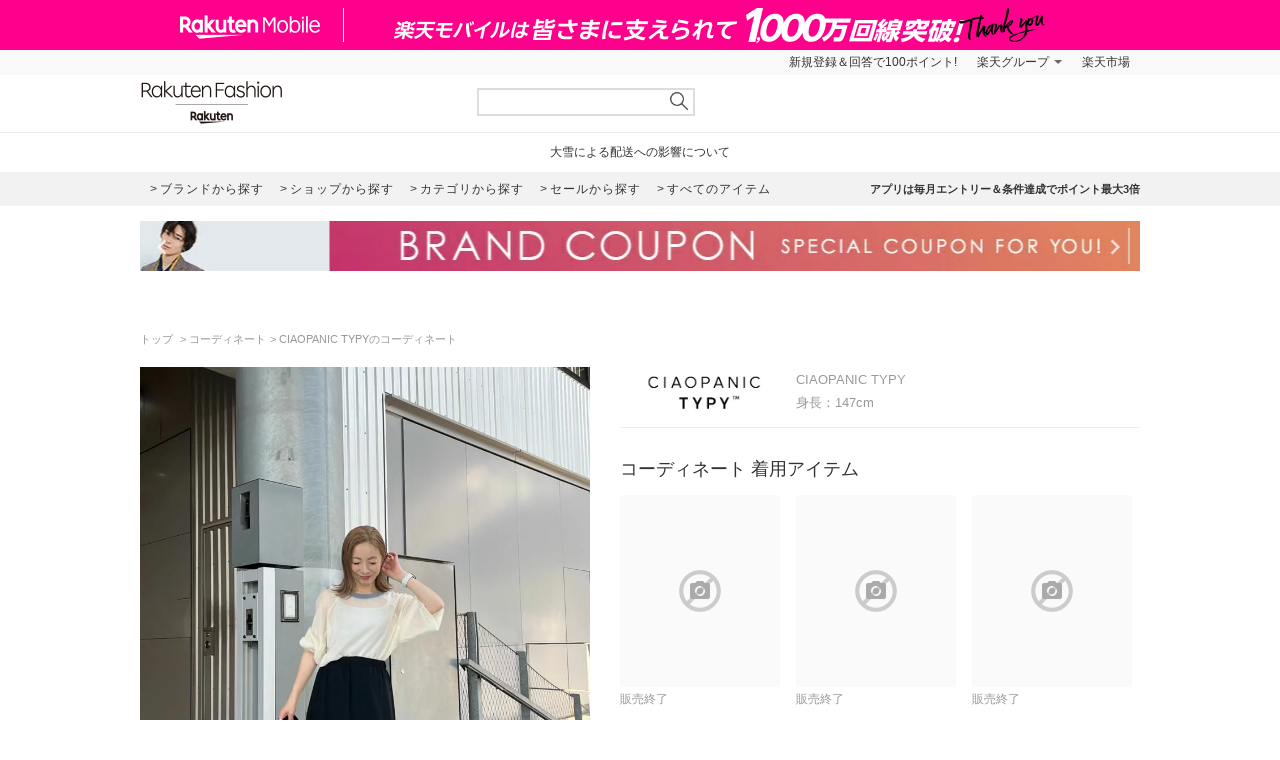

--- FILE ---
content_type: text/html; charset=UTF-8
request_url: https://brandavenue.rakuten.co.jp/coordinate/3980735/
body_size: 9903
content:
<!DOCTYPE html PUBLIC "-//W3C//DTD XHTML 1.0 Transitional//EN"
        "http://www.w3.org/TR/xhtml1/DTD/xhtml1-transitional.dtd">
<html lang="ja" xmlns="http://www.w3.org/1999/xhtml">
<head>
<link rel="stylesheet" href="https://fonts.googleapis.com/icon?family=Material+Icons">
<link type="text/css" rel="stylesheet" href="https://brandavenue.r10s.jp/css/library/pc/v2.0/style.css" media="all" />
<link type="text/css" rel="stylesheet" href="https://brandavenue.r10s.jp/css/library/pc/v2.0/coordinate.css" media="all" />
<script type="text/javascript" src="//ajax.googleapis.com/ajax/libs/jquery/1.7.2/jquery.min.js"></script>


<title>CIAOPANIC TYPYのコーディネート | Rakuten Fashion(楽天ファッション／旧楽天ブランドアベニュー)3980735</title>
<link rel="canonical" href="https://brandavenue.rakuten.co.jp/coordinate/3980735">
 <meta name="description" content="CIAOPANIC TYPYのコーディネートを紹介します。｜Rakuten Fashion(楽天ファッション／旧楽天ブランドアベニュー)3980735">
</head>
<body data-phoenix-rba_ui_test_pc>

<div id="page">

    <div id="headerArea">
        


<div id="HTMLBlock87912" class="HTMLBlock">
<!-- script for banner display and targeting -->
<script src="//r.r10s.jp/com/inc/navi/common_banner/mno/js/create_ichiba.js"></script>
<!-- PC header banner -->
<div id="mkdiv_header_pitari"></div>
</div>
<div id="HTMLBlock87417" class="HTMLBlock">
<!-- Standard RakutenCommonHeader v0.1.4 HTML starts-->
<div class="rc-h-standard rc-h-liquid">
  <noscript>
    <div class="rc-h-noscript-bar">
      <div class="rc-h-inner">
        <p>JavaScriptが無効の為、一部のコンテンツをご利用いただけません。JavaScriptの設定を有効にしてからご利用いただきますようお願いいたします。（<a href="https://ichiba.faq.rakuten.net/detail/000006432">設定方法</a>）</p>
      </div>
    </div>
  </noscript>
  <div class="rc-h-utility-bar">
    <div class="rc-h-inner">
      <ul class="rc-h-group-nav">
        <li id="grpNote">
          <noscript><a href="https://card.rakuten.co.jp/entry/">今すぐ2,000ポイント！</a></noscript>
        </li>
        <li class="rc-h-dropdown rc-h-group-dropdown"><a href="//www.rakuten.co.jp/sitemap/">楽天グループ</a>
          <ul class="rc-h-dropdown-panel">
            <li><a href="https://sm.rakuten.co.jp/?scid=wi_rfs_slist&xadid=wi_rfs_slist" rel="nofollow">楽天マート</a></li>
            <li><a href="//beauty.rakuten.co.jp/?scid=wi_grp_gmx_rba_hepullbu_bea" rel="nofollow">ビューティ</a></li>
            <li><a href="//books.rakuten.co.jp/e-book/?scid=wi_grp_gmx_rba_hepullbu_kob" rel="nofollow">楽天Kobo</a></li>
            <li><a href="//ticket.rakuten.co.jp/?scid=wi_grp_gmx_rba_hepullbu_tic" rel="nofollow">楽天チケット</a></li>
            <li><a href="//uranai.rakuten.co.jp/?scid=wi_grp_gmx_rba_hepullbu_frt" rel="nofollow">楽天占い</a></li>
            <li><a href="//www.rakuten.co.jp/sitemap/">サービス一覧</a></li>
          </ul>
        </li>

        <li style="padding-right:0;"><a href="//www.rakuten.co.jp/">楽天市場</a></li>
      </ul>
    </div>
  </div>

</div>
<!-- Standard RakutenCommonHeader v0.1.4 HTML ends-->
<!-- Standard RakutenCommonHeader v0.1.4 JS starts-->
<script src="//jp.rakuten-static.com/1/js/lib/prm_selector_02.js"></script>
<script src="https://brandavenue.r10s.jp/js/vendor/common/sentry_bundle.min.js"></script>
<script type="text/javascript" src="https://brandavenue.r10s.jp/js/app/common/sentry/sentry.js"></script>
<!-- <script src="/library/tlb/js/rc-h-standard.js"></script> -->
<!-- Standard RakutenCommonHeader v0.1.4 JS ends--></div>
<div id="HTMLBlock39646" class="HTMLBlock">
<!-- スーパーユーザー表記 -->
</div>

<div id="HTMLBlock941" class="HTMLBlock">
<div id="headerLoginParts">
<div class="gb-rbaheaderscrollnav">
<div class="gb-rbaheaderscrollnav-in">
<div id="gblheader" style="position: inherit; top: 0px; z-index: 1000;">
</div>
</div>
</div>
</div></div>
<div id="HTMLBlock61447" class="HTMLBlock">
   <div class="rbaheaderscrollnav clearfix">
<div class="rbaheaderscrollnav-in">

<!--ブランドクーポン--
<div style="background:#bf0000; height:50px; width:100%; margin:0 auto; text-align:center;">
  <a href="/contents/marathon/brandcoupon/?l-id=brn_head_bnr_pc_bc">
    <img src="//brandavenue.r10s.jp/img/library/index/header_20190919_4000_bc.png">
  </a>
</div>
------>

<!--SPUバナー---
<div style="background:#bf0000; height:50px; width:100%; margin:0 auto; text-align:center;">
  <a href="/guide/spu/?l-id=brn_head_bnr_pc_spu">
    <img src="//brandavenue.r10s.jp/img/library/index/header_20191001_spu.png">
  </a>
</div>
----------------->	

	<div id="headerTop" class="tlb_clearfix">
      <h1 id="rbaLogo">
        <a href="/?l-id=brn_head_logo">Rakuten Fashion</a>
      </h1>
<!--------------------------- 検索窓 ------------------------------->
   <div id="search">
     <form id="searchform" name="searchform" action="/all-sites/item/" method="get">
       <div class="sggstInputWrap">
   <input type="text" value="" id="keywords" name="free_word" autocomplete="off" suggesttype="keyword">
  </div>
 <input type="hidden" id="dummyselectbox" isDummy="true">
 <input value="0" name="sale" type="hidden">
 <!--<input value="01" name="site_cd[]" type="hidden">-->
 <input value="1" name="inventory_flg" type="hidden">
 <input id="searchBtn" name="searchBtn" alt="" src="https://brandavenue.r10s.jp/img/library/01/pc_img/top/search.png" javascript:clickedButton = true;$('#ccm-form-submit-button').get(0).click()
type="image">
     </form>
   </div>
<!---------------------------------------------------------------------->
<p id="pText"></p>


      <div id='async-login-header'></div>

    </div>
  </div>
 </div>
	</div>



<div id="HTMLBlock66230" class="HTMLBlock">
<!--top-alert-->
<div class="top-alert__wrapper">
  <!-- <div class="top-alert__description top-alert__description--2"><a href="https://ichiba.faq.rakuten.net/detail/000033569">台風の影響について</a></div> -->
  <!-- <div class="top-alert__description top-alert__description--2"><a href="/announce/">カテゴリ情報のメンテナンスによるサイト影響について</a></div> -->
  <!--
    <div class="top-alert__description top-alert__description--2">
      <a href="https://ichiba.faq.rakuten.net/detail/000030763" target="_blank">東北地方を中心とする地震の影響について</a>
  </div>
-->
  <!--<div class="top-alert__description top-alert__description--2">
      <a href="https://ichiba.faq.rakuten.net/detail/000030763" target="_blank">天候不良による影響について</a>
  </div> -->
  <!-- <div class="top-alert__description top-alert__description--2">
      <a href="//brandavenue.rakuten.co.jp/announce/" target="_blank">【重要なお知らせ】Rakuten Fashionを装った注文確認メールについて</a>
    </div> -->
  <!------------------
    <div class="top-alert__description top-alert__description--2">
      <a href="//brandavenue.rakuten.co.jp/announce/" target="_blank">【重要なお知らせ】Rakuten Fashion公式インスタグラムの「偽アカウント」にご注意ください</a>
  </div>
    <div class="top-alert__description top-alert__description--2">
      <a href="https://ichiba.faq.rakuten.net/detail/000011939" target="_blank">大雨の影響について</a>
  </div>

     <div class="top-alert__description top-alert__description--2">
           <a href="//brandavenue.rakuten.co.jp/announce/">Rakuten Fashion カスタマーセンターの営業時間短縮について</a>
     </div>

     <div class="top-alert__description top-alert__description--2">
           <a href="https://ichiba.faq.rakuten.net/detail/000012052" target="_blank">新型コロナウイルス対応に伴う影響について</a>
     </div>

     <div class="top-alert__description top-alert__description--2">
           <a href="https://brandavenue.rakuten.co.jp/contents/charity/?l-id=notification_charity" target="_blank">新型コロナウイルス感染症対策支援金として、期間中のご注文一回につき100円を寄付いたします。</a>
       </div>

     <div class="top-alert__description top-alert__description--2">
           <a href="/info">ショップメンテナンスのお知らせ</a>
       </div>
   --------------->
</div>
<!--end of top-alert--></div>

<div id="HTMLBlock76742" class="HTMLBlock">
<div id="headerBottom" class="tlb_clearfix">

<div class="headerNaviArea">
<div id="graylist"> 
     <a href="/brandlist/?l-id=brn_head_brand"> <span class="listbt internallink">ブランドから探す </span></a>
     <a href="/shoplist/?l-id=brn_head_shop"> <span class="listbt internallink">ショップから探す  </span></a>
     <a href="/categorylist/?l-id=brn_head_category"> <span class="listbt internallink">カテゴリから探す </span></a>
      <a href="/all-sites/item/?sale=2&l-id=brn_head_saleitem"><span class="listbt internallink">セールから探す </span> </a>
     <a href="/all-sites/item/?l-id=brn_head_allitem"> <span class="listbt internallink">すべてのアイテム </span></a>
</div>
    
<ul class="infoArea">   
	<li class="shipping"><a href="https://brandavenue.rakuten.co.jp/contents/rfapp/?l-id=brn_head_rfapp">アプリは毎月エントリー＆条件達成でポイント最大3倍</a></li>
</ul>
</div>

</div></div>


<div id="HTMLBlock66689" class="HTMLBlock">
<div class="content-container l-container">
  <div class="swiper-container top-banner">
    <div class="swiper-wrapper"> </div>
    <div class="item-arrow-wrapper">
      <div class="swiper-button-prev top_banner-button-prev"> <i class="material-icons">keyboard_arrow_left</i> </div>
      <div class="swiper-button-next top_banner-button-next"> <i class="material-icons">keyboard_arrow_right</i> </div>
    </div>
  </div>
</div></div>
    </div>

    <div id="areaWrapper">
        
  <div id="areaWrapper">
    <!-- パンくず -->
    <ul class="breadcrumb-list">
      <li class="breadcrumb-item"><a href="/"> トップ </a></li>
      <li class="breadcrumb-item"><a href="/coordinate/">コーディネート</a></li>
      <li class="breadcrumb-item">CIAOPANIC TYPYのコーディネート</li>
    </ul>

    <div class="content-container">
      <!-- コーディネート画像 -->
      <div class="coordinate-image">
        <h1>
          <img src="https://coordinate.r10s.jp/stylingbook_image/rakuten_fashion/20240502/20240502102719_3980735.jpg" width="450"  alt="CIAOPANIC TYPYのコーディネートを紹介します。｜Rakuten Fashion(楽天ファッション／旧楽天ブランドアベニュー)3980735"/>
        </h1>
      </div>

      <!-- コーディネート情報 -->
      <div class="coordinate-info">
        <div class="coordinate-meta">
          <div class="coordinate-meta-contributor">
            <img src="https://brandavenue.r10s.jp/img/brand/5645.jpg" height="50"/>
          </div>
          <div class="coordinate-meta-text">
            <div class="coordinate-meta-name">CIAOPANIC TYPY</div>
                          <div class="coordinate-meta-height">身長：147cm</div>
                      </div>
        </div>

                  <div class="coordinate-item">
            <!-- コーディネート着用アイテム -->
            <h2 class="coordinate-item-title">コーディネート 着用アイテム</h2>
            <div class="coordinate-tab-content-item">
              <ul class="tlb_list_item tlb_clearfix tlb_productList">
                                  <li>
                                          <div class="itemlist-grid-tile-no-image">
                        <i class="material-icons">block</i>
                      </div>
                      <p class="tlb_text">
                        <span class="brand" style="color:#999999;">販売終了</span>
                      </p>
                                      </li>
                                  <li>
                                          <div class="itemlist-grid-tile-no-image">
                        <i class="material-icons">block</i>
                      </div>
                      <p class="tlb_text">
                        <span class="brand" style="color:#999999;">販売終了</span>
                      </p>
                                      </li>
                                  <li>
                                          <div class="itemlist-grid-tile-no-image">
                        <i class="material-icons">block</i>
                      </div>
                      <p class="tlb_text">
                        <span class="brand" style="color:#999999;">販売終了</span>
                      </p>
                                      </li>
                                  <li>
                                          <div class="itemlist-grid-tile-no-image">
                        <i class="material-icons">block</i>
                      </div>
                      <p class="tlb_text">
                        <span class="brand" style="color:#999999;">販売終了</span>
                      </p>
                                      </li>
                                  <li>
                                          <div class="itemlist-grid-tile-no-image">
                        <i class="material-icons">block</i>
                      </div>
                      <p class="tlb_text">
                        <span class="brand" style="color:#999999;">販売終了</span>
                      </p>
                                      </li>
                              </ul>
            </div>
          </div>
                <!-- コーディネート コメント -->
          <div class="coordinate-comment">
                        <p class="coordinate-comment-date">
              2024/05/02
            </p>
          </div>
      </div>
    </div>
  </div>

              
      <div class="tlb_coordinate-item tlb_moduleLL" style="display:none;">
      <h2 class="tlb_heading">このショップのコーディネート
            </h2>
      <ul id="asyncList" class="sliderList tlb_list_item tlb_clearfix carouselField"
      data-pc-count="5" data-sp-count="3"
      data-api="2" data-param="" data-json='[{"docid":"6722574","coordi_id":6722574,"user_id":null,"user_name":"CIAOPANIC TYPY","user_image_url":"https:\/\/brandavenue.r10s.jp\/img\/brand\/5645.jpg","user_group_id":0,"user_group_name":null,"coordi_image_url":"https:\/\/coordinate.r10s.jp\/stylingbook_image\/rakuten_fashion\/20260123\/20260123092728_6722574.jpg","coordi_details":null,"sex":1,"height":165,"age":null,"release_date":"2026-01-22T00:00:00.000+09:00","release_flg":1,"created":"2026-01-23T09:27:28.000+09:00","updated":"2026-01-23T09:27:28.000+09:00","im_id":null,"item_popularity":0,"item_newest":"2026-01-23T09:27:28.000+09:00","item_category_cds":["0000002002","0000002000"],"coordi_item_info":[{"model_cd":"RB5929","product_color_cd":"01","site_cd":1,"category_cd":"0000002000","category_name":"\u30c8\u30c3\u30d7\u30b9","brand_cd":"5645","brand_name":"CIAOPANIC TYPY","brand_name_kana":"\u30c1\u30e3\u30aa\u30d1\u30cb\u30c3\u30af\u30c6\u30a3\u30d4\u30fc","brand_url":"ciaopanictypy","maker_name":"CIAOPANIC TYPY","color_name":"\u30b0\u30ec\u30fc","size_name":"L"},{"model_cd":"QY0153","product_color_cd":"07","site_cd":1,"category_cd":"0000002002","category_name":"\u30d1\u30f3\u30c4","brand_cd":"5645","brand_name":"CIAOPANIC TYPY","brand_name_kana":"\u30c1\u30e3\u30aa\u30d1\u30cb\u30c3\u30af\u30c6\u30a3\u30d4\u30fc","brand_url":"ciaopanictypy","maker_name":"CIAOPANIC TYPY","color_name":"\u30b0\u30ec\u30fc","size_name":"L"}],"all_item_list":[{"sort":0,"model_cd":"RB5929","product_color_cd":"01","size_name":"L"},{"sort":1,"model_cd":"QY0153","product_color_cd":"07","size_name":"L"}],"citem_model_cds":null,"citem_ids":null,"brand_cd":"5645"},{"docid":"6722563","coordi_id":6722563,"user_id":null,"user_name":"CIAOPANIC TYPY","user_image_url":"https:\/\/brandavenue.r10s.jp\/img\/brand\/5645.jpg","user_group_id":0,"user_group_name":null,"coordi_image_url":"https:\/\/coordinate.r10s.jp\/stylingbook_image\/rakuten_fashion\/20260123\/20260123092720_6722563.jpg","coordi_details":null,"sex":1,"height":165,"age":null,"release_date":"2026-01-22T00:00:00.000+09:00","release_flg":1,"created":"2026-01-23T09:27:20.000+09:00","updated":"2026-01-23T09:27:20.000+09:00","im_id":null,"item_popularity":0,"item_newest":"2025-12-13T09:12:26.000+09:00","item_category_cds":["0000002006","0000002001"],"coordi_item_info":[{"model_cd":"NT5135","product_color_cd":"23","site_cd":1,"category_cd":"0000002001","category_name":"\u30b8\u30e3\u30b1\u30c3\u30c8\u30fb\u30a2\u30a6\u30bf\u30fc","brand_cd":"5645","brand_name":"CIAOPANIC TYPY","brand_name_kana":"\u30c1\u30e3\u30aa\u30d1\u30cb\u30c3\u30af\u30c6\u30a3\u30d4\u30fc","brand_url":"ciaopanictypy","maker_name":"CIAOPANIC TYPY","color_name":"\u30d4\u30f3\u30af","size_name":"L"},{"model_cd":"QV8243","product_color_cd":"04","site_cd":1,"category_cd":"0000002006","category_name":"\u30d0\u30c3\u30b0","brand_cd":"5645","brand_name":"CIAOPANIC TYPY","brand_name_kana":"\u30c1\u30e3\u30aa\u30d1\u30cb\u30c3\u30af\u30c6\u30a3\u30d4\u30fc","brand_url":"ciaopanictypy","maker_name":"CIAOPANIC TYPY","color_name":"\u30d6\u30e9\u30c3\u30af","size_name":"ONE"}],"all_item_list":[{"sort":0,"model_cd":"NT5135","product_color_cd":"23","size_name":"L"},{"sort":1,"model_cd":"QV8243","product_color_cd":"04","size_name":"ONE"}],"citem_model_cds":null,"citem_ids":null,"brand_cd":"5645"},{"docid":"6722524","coordi_id":6722524,"user_id":null,"user_name":"CIAOPANIC TYPY","user_image_url":"https:\/\/brandavenue.r10s.jp\/img\/brand\/5645.jpg","user_group_id":0,"user_group_name":null,"coordi_image_url":"https:\/\/coordinate.r10s.jp\/stylingbook_image\/rakuten_fashion\/20260123\/20260123092652_6722524.jpg","coordi_details":null,"sex":2,"height":167,"age":null,"release_date":"2026-01-22T00:00:00.000+09:00","release_flg":1,"created":"2026-01-23T09:26:52.000+09:00","updated":"2026-01-23T09:26:52.000+09:00","im_id":null,"item_popularity":0,"item_newest":"2025-11-16T09:03:17.000+09:00","item_category_cds":["0000002002","0000002013","0000002000"],"coordi_item_info":[{"model_cd":"QM7135","product_color_cd":"03","site_cd":1,"category_cd":"0000002000","category_name":"\u30c8\u30c3\u30d7\u30b9","brand_cd":"5645","brand_name":"CIAOPANIC TYPY","brand_name_kana":"\u30c1\u30e3\u30aa\u30d1\u30cb\u30c3\u30af\u30c6\u30a3\u30d4\u30fc","brand_url":"ciaopanictypy","maker_name":"CIAOPANIC TYPY","color_name":"\u30e9\u30a4\u30c8\u30b0\u30ec\u30fc","size_name":"M"},{"model_cd":"QJ3084","product_color_cd":"01","site_cd":1,"category_cd":"0000002002","category_name":"\u30d1\u30f3\u30c4","brand_cd":"5645","brand_name":"CIAOPANIC TYPY","brand_name_kana":"\u30c1\u30e3\u30aa\u30d1\u30cb\u30c3\u30af\u30c6\u30a3\u30d4\u30fc","brand_url":"ciaopanictypy","maker_name":"CIAOPANIC TYPY","color_name":"\u30d6\u30e9\u30a6\u30f3","size_name":"M"},{"model_cd":"PV5355","product_color_cd":"01","site_cd":1,"category_cd":"0000002013","category_name":"\u5e3d\u5b50","brand_cd":"5645","brand_name":"CIAOPANIC TYPY","brand_name_kana":"\u30c1\u30e3\u30aa\u30d1\u30cb\u30c3\u30af\u30c6\u30a3\u30d4\u30fc","brand_url":"ciaopanictypy","maker_name":"CIAOPANIC TYPY","color_name":"\u30cd\u30a4\u30d3\u30fc","size_name":"ONE"}],"all_item_list":[{"sort":0,"model_cd":"QM7135","product_color_cd":"03","size_name":"M"},{"sort":1,"model_cd":"QJ3084","product_color_cd":"01","size_name":"M"},{"sort":2,"model_cd":"PV5355","product_color_cd":"01","size_name":"ONE"}],"citem_model_cds":null,"citem_ids":null,"brand_cd":"5645"},{"docid":"6722514","coordi_id":6722514,"user_id":null,"user_name":"CIAOPANIC TYPY","user_image_url":"https:\/\/brandavenue.r10s.jp\/img\/brand\/5645.jpg","user_group_id":0,"user_group_name":null,"coordi_image_url":"https:\/\/coordinate.r10s.jp\/stylingbook_image\/rakuten_fashion\/20260123\/20260123092645_6722514.jpg","coordi_details":null,"sex":2,"height":167,"age":null,"release_date":"2026-01-22T00:00:00.000+09:00","release_flg":1,"created":"2026-01-23T09:26:45.000+09:00","updated":"2026-01-23T09:26:45.000+09:00","im_id":null,"item_popularity":78375,"item_newest":"2025-11-16T09:11:41.000+09:00","item_category_cds":["0000002002","0000002000","0000002001"],"coordi_item_info":[{"model_cd":"PV1336","product_color_cd":"10","site_cd":1,"category_cd":"0000002001","category_name":"\u30b8\u30e3\u30b1\u30c3\u30c8\u30fb\u30a2\u30a6\u30bf\u30fc","brand_cd":"5645","brand_name":"CIAOPANIC TYPY","brand_name_kana":"\u30c1\u30e3\u30aa\u30d1\u30cb\u30c3\u30af\u30c6\u30a3\u30d4\u30fc","brand_url":"ciaopanictypy","maker_name":"CIAOPANIC TYPY","color_name":"\u30d6\u30e9\u30c3\u30af","size_name":"M"},{"model_cd":"QG0690","product_color_cd":"22","site_cd":1,"category_cd":"0000002000","category_name":"\u30c8\u30c3\u30d7\u30b9","brand_cd":"5645","brand_name":"CIAOPANIC TYPY","brand_name_kana":"\u30c1\u30e3\u30aa\u30d1\u30cb\u30c3\u30af\u30c6\u30a3\u30d4\u30fc","brand_url":"ciaopanictypy","maker_name":"CIAOPANIC TYPY","color_name":"\u30a8\u30af\u30ea\u30e5","size_name":"M"},{"model_cd":"QT2795","product_color_cd":"03","site_cd":1,"category_cd":"0000002002","category_name":"\u30d1\u30f3\u30c4","brand_cd":"5645","brand_name":"CIAOPANIC TYPY","brand_name_kana":"\u30c1\u30e3\u30aa\u30d1\u30cb\u30c3\u30af\u30c6\u30a3\u30d4\u30fc","brand_url":"ciaopanictypy","maker_name":"CIAOPANIC TYPY","color_name":"\u30d9\u30fc\u30b8\u30e5","size_name":"M"}],"all_item_list":[{"sort":0,"model_cd":"PV1336","product_color_cd":"10","size_name":"M"},{"sort":1,"model_cd":"QG0690","product_color_cd":"22","size_name":"M"},{"sort":2,"model_cd":"QT2795","product_color_cd":"03","size_name":"M"}],"citem_model_cds":null,"citem_ids":null,"brand_cd":"5645"},{"docid":"6722506","coordi_id":6722506,"user_id":null,"user_name":"CIAOPANIC TYPY","user_image_url":"https:\/\/brandavenue.r10s.jp\/img\/brand\/5645.jpg","user_group_id":0,"user_group_name":null,"coordi_image_url":"https:\/\/coordinate.r10s.jp\/stylingbook_image\/rakuten_fashion\/20260123\/20260123092639_6722506.jpg","coordi_details":null,"sex":2,"height":167,"age":null,"release_date":"2026-01-22T00:00:00.000+09:00","release_flg":1,"created":"2026-01-23T09:26:39.000+09:00","updated":"2026-01-23T09:26:39.000+09:00","im_id":null,"item_popularity":20625,"item_newest":"2025-11-16T09:11:41.000+09:00","item_category_cds":["0000002002","0000002000","0000002001"],"coordi_item_info":[{"model_cd":"QP8876","product_color_cd":"05","site_cd":1,"category_cd":"0000002001","category_name":"\u30b8\u30e3\u30b1\u30c3\u30c8\u30fb\u30a2\u30a6\u30bf\u30fc","brand_cd":"5645","brand_name":"CIAOPANIC TYPY","brand_name_kana":"\u30c1\u30e3\u30aa\u30d1\u30cb\u30c3\u30af\u30c6\u30a3\u30d4\u30fc","brand_url":"ciaopanictypy","maker_name":"CIAOPANIC TYPY","color_name":"\u30d6\u30e9\u30c3\u30af","size_name":"M"},{"model_cd":"QG0690","product_color_cd":"22","site_cd":1,"category_cd":"0000002000","category_name":"\u30c8\u30c3\u30d7\u30b9","brand_cd":"5645","brand_name":"CIAOPANIC TYPY","brand_name_kana":"\u30c1\u30e3\u30aa\u30d1\u30cb\u30c3\u30af\u30c6\u30a3\u30d4\u30fc","brand_url":"ciaopanictypy","maker_name":"CIAOPANIC TYPY","color_name":"\u30a8\u30af\u30ea\u30e5","size_name":"M"},{"model_cd":"QT2795","product_color_cd":"03","site_cd":1,"category_cd":"0000002002","category_name":"\u30d1\u30f3\u30c4","brand_cd":"5645","brand_name":"CIAOPANIC TYPY","brand_name_kana":"\u30c1\u30e3\u30aa\u30d1\u30cb\u30c3\u30af\u30c6\u30a3\u30d4\u30fc","brand_url":"ciaopanictypy","maker_name":"CIAOPANIC TYPY","color_name":"\u30d9\u30fc\u30b8\u30e5","size_name":"M"}],"all_item_list":[{"sort":0,"model_cd":"QP8876","product_color_cd":"05","size_name":"M"},{"sort":1,"model_cd":"QG0690","product_color_cd":"22","size_name":"M"},{"sort":2,"model_cd":"QT2795","product_color_cd":"03","size_name":"M"}],"citem_model_cds":null,"citem_ids":null,"brand_cd":"5645"},{"docid":"6722498","coordi_id":6722498,"user_id":null,"user_name":"CIAOPANIC TYPY","user_image_url":"https:\/\/brandavenue.r10s.jp\/img\/brand\/5645.jpg","user_group_id":0,"user_group_name":null,"coordi_image_url":"https:\/\/coordinate.r10s.jp\/stylingbook_image\/rakuten_fashion\/20260123\/20260123092633_6722498.jpg","coordi_details":null,"sex":1,"height":156,"age":null,"release_date":"2026-01-22T00:00:00.000+09:00","release_flg":1,"created":"2026-01-23T09:26:33.000+09:00","updated":"2026-01-23T09:26:33.000+09:00","im_id":null,"item_popularity":6050,"item_newest":"2026-01-20T09:26:13.000+09:00","item_category_cds":["0000002002","0000002006","0000002000"],"coordi_item_info":[{"model_cd":"RA9162","product_color_cd":"01","site_cd":1,"category_cd":"0000002000","category_name":"\u30c8\u30c3\u30d7\u30b9","brand_cd":"5645","brand_name":"CIAOPANIC TYPY","brand_name_kana":"\u30c1\u30e3\u30aa\u30d1\u30cb\u30c3\u30af\u30c6\u30a3\u30d4\u30fc","brand_url":"ciaopanictypy","maker_name":"CIAOPANIC TYPY","color_name":"\u30d6\u30e9\u30c3\u30af","size_name":"ONE"},{"model_cd":"RA8358","product_color_cd":"02","site_cd":1,"category_cd":"0000002006","category_name":"\u30d0\u30c3\u30b0","brand_cd":"5645","brand_name":"CIAOPANIC TYPY","brand_name_kana":"\u30c1\u30e3\u30aa\u30d1\u30cb\u30c3\u30af\u30c6\u30a3\u30d4\u30fc","brand_url":"ciaopanictypy","maker_name":"CIAOPANIC TYPY","color_name":"\u30d6\u30e9\u30a6\u30f3","size_name":"ONE"},{"model_cd":"NN7998","product_color_cd":"01","site_cd":1,"category_cd":"0000002002","category_name":"\u30d1\u30f3\u30c4","brand_cd":"5645","brand_name":"CIAOPANIC TYPY","brand_name_kana":"\u30c1\u30e3\u30aa\u30d1\u30cb\u30c3\u30af\u30c6\u30a3\u30d4\u30fc","brand_url":"ciaopanictypy","maker_name":"CIAOPANIC TYPY","color_name":"\u30b5\u30c3\u30af\u30b9\u30d6\u30eb\u30fc","size_name":"M"}],"all_item_list":[{"sort":0,"model_cd":"RA9162","product_color_cd":"01","size_name":"ONE"},{"sort":1,"model_cd":"RA8358","product_color_cd":"02","size_name":"ONE"},{"sort":2,"model_cd":"NN7998","product_color_cd":"01","size_name":"M"}],"citem_model_cds":null,"citem_ids":null,"brand_cd":"5645"},{"docid":"6722496","coordi_id":6722496,"user_id":null,"user_name":"CIAOPANIC TYPY","user_image_url":"https:\/\/brandavenue.r10s.jp\/img\/brand\/5645.jpg","user_group_id":0,"user_group_name":null,"coordi_image_url":"https:\/\/coordinate.r10s.jp\/stylingbook_image\/rakuten_fashion\/20260123\/20260123092632_6722496.jpg","coordi_details":null,"sex":1,"height":156,"age":null,"release_date":"2026-01-22T00:00:00.000+09:00","release_flg":1,"created":"2026-01-23T09:26:32.000+09:00","updated":"2026-01-23T09:26:32.000+09:00","im_id":null,"item_popularity":0,"item_newest":"2026-01-22T09:16:28.000+09:00","item_category_cds":["0000002005"],"coordi_item_info":[{"model_cd":"RA9144","product_color_cd":"02","site_cd":1,"category_cd":"0000002005","category_name":"\u30aa\u30fc\u30eb\u30a4\u30f3\u30ef\u30f3\u30fb\u30aa\u30fc\u30d0\u30fc\u30aa\u30fc\u30eb","brand_cd":"5645","brand_name":"CIAOPANIC TYPY","brand_name_kana":"\u30c1\u30e3\u30aa\u30d1\u30cb\u30c3\u30af\u30c6\u30a3\u30d4\u30fc","brand_url":"ciaopanictypy","maker_name":"CIAOPANIC TYPY","color_name":"\u30aa\u30d5\u30db\u30ef\u30a4\u30c8","size_name":"ONE"}],"all_item_list":[{"sort":0,"model_cd":"RA9144","product_color_cd":"02","size_name":"ONE"}],"citem_model_cds":null,"citem_ids":null,"brand_cd":"5645"},{"docid":"6722294","coordi_id":6722294,"user_id":null,"user_name":"CIAOPANIC TYPY","user_image_url":"https:\/\/brandavenue.r10s.jp\/img\/brand\/5645.jpg","user_group_id":0,"user_group_name":null,"coordi_image_url":"https:\/\/coordinate.r10s.jp\/stylingbook_image\/rakuten_fashion\/20260123\/20260123092547_6722294.jpg","coordi_details":null,"sex":2,"height":170,"age":null,"release_date":"2026-01-22T00:00:00.000+09:00","release_flg":1,"created":"2026-01-23T09:25:47.000+09:00","updated":"2026-01-23T09:25:47.000+09:00","im_id":null,"item_popularity":0,"item_newest":"2025-10-03T09:09:25.000+09:00","item_category_cds":["0000002002","0000002000"],"coordi_item_info":[{"model_cd":"QG0332","product_color_cd":"07","site_cd":1,"category_cd":"0000002000","category_name":"\u30c8\u30c3\u30d7\u30b9","brand_cd":"5645","brand_name":"CIAOPANIC TYPY","brand_name_kana":"\u30c1\u30e3\u30aa\u30d1\u30cb\u30c3\u30af\u30c6\u30a3\u30d4\u30fc","brand_url":"ciaopanictypy","maker_name":"CIAOPANIC TYPY","color_name":"\u30c1\u30e3\u30b3\u30fc\u30eb\u30b0\u30ec\u30fc","size_name":"L"},{"model_cd":"QJ3084","product_color_cd":"03","site_cd":1,"category_cd":"0000002002","category_name":"\u30d1\u30f3\u30c4","brand_cd":"5645","brand_name":"CIAOPANIC TYPY","brand_name_kana":"\u30c1\u30e3\u30aa\u30d1\u30cb\u30c3\u30af\u30c6\u30a3\u30d4\u30fc","brand_url":"ciaopanictypy","maker_name":"CIAOPANIC TYPY","color_name":"\u30b0\u30ec\u30fc","size_name":"L"}],"all_item_list":[{"sort":0,"model_cd":"QG0332","product_color_cd":"07","size_name":"L"},{"sort":1,"model_cd":"QJ3084","product_color_cd":"03","size_name":"L"}],"citem_model_cds":null,"citem_ids":null,"brand_cd":"5645"},{"docid":"6722291","coordi_id":6722291,"user_id":null,"user_name":"CIAOPANIC TYPY","user_image_url":"https:\/\/brandavenue.r10s.jp\/img\/brand\/5645.jpg","user_group_id":0,"user_group_name":null,"coordi_image_url":"https:\/\/coordinate.r10s.jp\/stylingbook_image\/rakuten_fashion\/20260123\/20260123092545_6722291.jpg","coordi_details":null,"sex":2,"height":170,"age":null,"release_date":"2026-01-22T00:00:00.000+09:00","release_flg":1,"created":"2026-01-23T09:25:45.000+09:00","updated":"2026-01-23T09:25:45.000+09:00","im_id":null,"item_popularity":57750,"item_newest":"2025-10-03T09:09:25.000+09:00","item_category_cds":["0000002002","0000002000","0000002001"],"coordi_item_info":[{"model_cd":"PV1336","product_color_cd":"10","site_cd":1,"category_cd":"0000002001","category_name":"\u30b8\u30e3\u30b1\u30c3\u30c8\u30fb\u30a2\u30a6\u30bf\u30fc","brand_cd":"5645","brand_name":"CIAOPANIC TYPY","brand_name_kana":"\u30c1\u30e3\u30aa\u30d1\u30cb\u30c3\u30af\u30c6\u30a3\u30d4\u30fc","brand_url":"ciaopanictypy","maker_name":"CIAOPANIC TYPY","color_name":"\u30d6\u30e9\u30c3\u30af","size_name":"L"},{"model_cd":"QG0332","product_color_cd":"07","site_cd":1,"category_cd":"0000002000","category_name":"\u30c8\u30c3\u30d7\u30b9","brand_cd":"5645","brand_name":"CIAOPANIC TYPY","brand_name_kana":"\u30c1\u30e3\u30aa\u30d1\u30cb\u30c3\u30af\u30c6\u30a3\u30d4\u30fc","brand_url":"ciaopanictypy","maker_name":"CIAOPANIC TYPY","color_name":"\u30c1\u30e3\u30b3\u30fc\u30eb\u30b0\u30ec\u30fc","size_name":"L"},{"model_cd":"QJ3084","product_color_cd":"03","site_cd":1,"category_cd":"0000002002","category_name":"\u30d1\u30f3\u30c4","brand_cd":"5645","brand_name":"CIAOPANIC TYPY","brand_name_kana":"\u30c1\u30e3\u30aa\u30d1\u30cb\u30c3\u30af\u30c6\u30a3\u30d4\u30fc","brand_url":"ciaopanictypy","maker_name":"CIAOPANIC TYPY","color_name":"\u30b0\u30ec\u30fc","size_name":"L"}],"all_item_list":[{"sort":0,"model_cd":"PV1336","product_color_cd":"10","size_name":"L"},{"sort":1,"model_cd":"QG0332","product_color_cd":"07","size_name":"L"},{"sort":2,"model_cd":"QJ3084","product_color_cd":"03","size_name":"L"}],"citem_model_cds":null,"citem_ids":null,"brand_cd":"5645"},{"docid":"6722431","coordi_id":6722431,"user_id":null,"user_name":"CIAOPANIC TYPY","user_image_url":"https:\/\/brandavenue.r10s.jp\/img\/brand\/5645.jpg","user_group_id":0,"user_group_name":null,"coordi_image_url":"https:\/\/coordinate.r10s.jp\/stylingbook_image\/rakuten_fashion\/20260123\/20260123092537_6722431.jpg","coordi_details":null,"sex":2,"height":170,"age":null,"release_date":"2026-01-22T00:00:00.000+09:00","release_flg":1,"created":"2026-01-23T09:25:37.000+09:00","updated":"2026-01-23T09:25:37.000+09:00","im_id":null,"item_popularity":57750,"item_newest":"2025-10-30T09:00:37.000+09:00","item_category_cds":["0000002002","0000002013","0000002001"],"coordi_item_info":[{"model_cd":"PV1336","product_color_cd":"10","site_cd":1,"category_cd":"0000002001","category_name":"\u30b8\u30e3\u30b1\u30c3\u30c8\u30fb\u30a2\u30a6\u30bf\u30fc","brand_cd":"5645","brand_name":"CIAOPANIC TYPY","brand_name_kana":"\u30c1\u30e3\u30aa\u30d1\u30cb\u30c3\u30af\u30c6\u30a3\u30d4\u30fc","brand_url":"ciaopanictypy","maker_name":"CIAOPANIC TYPY","color_name":"\u30d6\u30e9\u30c3\u30af","size_name":"L"},{"model_cd":"QN7257","product_color_cd":"05","site_cd":1,"category_cd":"0000002002","category_name":"\u30d1\u30f3\u30c4","brand_cd":"5645","brand_name":"CIAOPANIC TYPY","brand_name_kana":"\u30c1\u30e3\u30aa\u30d1\u30cb\u30c3\u30af\u30c6\u30a3\u30d4\u30fc","brand_url":"ciaopanictypy","maker_name":"CIAOPANIC TYPY","color_name":"\u30d6\u30e9\u30c3\u30af","size_name":"L"},{"model_cd":"QK9107","product_color_cd":"01","site_cd":1,"category_cd":"0000002013","category_name":"\u5e3d\u5b50","brand_cd":"5645","brand_name":"CIAOPANIC TYPY","brand_name_kana":"\u30c1\u30e3\u30aa\u30d1\u30cb\u30c3\u30af\u30c6\u30a3\u30d4\u30fc","brand_url":"ciaopanictypy","maker_name":"CIAOPANIC TYPY","color_name":"\u30d0\u30fc\u30ac\u30f3\u30c7\u30a3\u30fc","size_name":"ONE"}],"all_item_list":[{"sort":0,"model_cd":"PV1336","product_color_cd":"10","size_name":"L"},{"sort":1,"model_cd":"QN7257","product_color_cd":"05","size_name":"L"},{"sort":2,"model_cd":"QK9107","product_color_cd":"01","size_name":"ONE"}],"citem_model_cds":null,"citem_ids":null,"brand_cd":"5645"},{"docid":"6722422","coordi_id":6722422,"user_id":null,"user_name":"CIAOPANIC TYPY","user_image_url":"https:\/\/brandavenue.r10s.jp\/img\/brand\/5645.jpg","user_group_id":0,"user_group_name":null,"coordi_image_url":"https:\/\/coordinate.r10s.jp\/stylingbook_image\/rakuten_fashion\/20260123\/20260123092532_6722422.jpg","coordi_details":null,"sex":2,"height":170,"age":null,"release_date":"2026-01-22T00:00:00.000+09:00","release_flg":1,"created":"2026-01-23T09:25:32.000+09:00","updated":"2026-01-23T09:25:32.000+09:00","im_id":null,"item_popularity":0,"item_newest":"2025-12-12T08:50:42.000+09:00","item_category_cds":["0000002002","0000002000","0000002001"],"coordi_item_info":[{"model_cd":"QP8876","product_color_cd":"03","site_cd":1,"category_cd":"0000002001","category_name":"\u30b8\u30e3\u30b1\u30c3\u30c8\u30fb\u30a2\u30a6\u30bf\u30fc","brand_cd":"5645","brand_name":"CIAOPANIC TYPY","brand_name_kana":"\u30c1\u30e3\u30aa\u30d1\u30cb\u30c3\u30af\u30c6\u30a3\u30d4\u30fc","brand_url":"ciaopanictypy","maker_name":"CIAOPANIC TYPY","color_name":"\u30ab\u30fc\u30ad","size_name":"L"},{"model_cd":"NB7306","product_color_cd":"05","site_cd":1,"category_cd":"0000002000","category_name":"\u30c8\u30c3\u30d7\u30b9","brand_cd":"5645","brand_name":"CIAOPANIC TYPY","brand_name_kana":"\u30c1\u30e3\u30aa\u30d1\u30cb\u30c3\u30af\u30c6\u30a3\u30d4\u30fc","brand_url":"ciaopanictypy","maker_name":"CIAOPANIC TYPY","color_name":"\u30b0\u30ec\u30fc","size_name":"M"},{"model_cd":"QX3551","product_color_cd":"03","site_cd":1,"category_cd":"0000002002","category_name":"\u30d1\u30f3\u30c4","brand_cd":"5645","brand_name":"CIAOPANIC TYPY","brand_name_kana":"\u30c1\u30e3\u30aa\u30d1\u30cb\u30c3\u30af\u30c6\u30a3\u30d4\u30fc","brand_url":"ciaopanictypy","maker_name":"CIAOPANIC TYPY","color_name":"\u30d9\u30fc\u30b8\u30e5","size_name":"L"}],"all_item_list":[{"sort":0,"model_cd":"QP8876","product_color_cd":"03","size_name":"L"},{"sort":1,"model_cd":"NB7306","product_color_cd":"05","size_name":"M"},{"sort":2,"model_cd":"QX3551","product_color_cd":"03","size_name":"L"}],"citem_model_cds":null,"citem_ids":null,"brand_cd":"5645"},{"docid":"6722414","coordi_id":6722414,"user_id":null,"user_name":"CIAOPANIC TYPY","user_image_url":"https:\/\/brandavenue.r10s.jp\/img\/brand\/5645.jpg","user_group_id":0,"user_group_name":null,"coordi_image_url":"https:\/\/coordinate.r10s.jp\/stylingbook_image\/rakuten_fashion\/20260123\/20260123092526_6722414.jpg","coordi_details":null,"sex":2,"height":170,"age":null,"release_date":"2026-01-22T00:00:00.000+09:00","release_flg":1,"created":"2026-01-23T09:25:26.000+09:00","updated":"2026-01-23T09:25:26.000+09:00","im_id":null,"item_popularity":16632,"item_newest":"2025-11-15T09:21:51.000+09:00","item_category_cds":["0000002013","0000002002","0000002000","0000002001"],"coordi_item_info":[{"model_cd":"QT3453","product_color_cd":"03","site_cd":1,"category_cd":"0000002001","category_name":"\u30b8\u30e3\u30b1\u30c3\u30c8\u30fb\u30a2\u30a6\u30bf\u30fc","brand_cd":"5645","brand_name":"CIAOPANIC TYPY","brand_name_kana":"\u30c1\u30e3\u30aa\u30d1\u30cb\u30c3\u30af\u30c6\u30a3\u30d4\u30fc","brand_url":"ciaopanictypy","maker_name":"CIAOPANIC TYPY","color_name":"\u30d6\u30e9\u30c3\u30af","size_name":"L"},{"model_cd":"QK9107","product_color_cd":"01","site_cd":1,"category_cd":"0000002013","category_name":"\u5e3d\u5b50","brand_cd":"5645","brand_name":"CIAOPANIC TYPY","brand_name_kana":"\u30c1\u30e3\u30aa\u30d1\u30cb\u30c3\u30af\u30c6\u30a3\u30d4\u30fc","brand_url":"ciaopanictypy","maker_name":"CIAOPANIC TYPY","color_name":"\u30d0\u30fc\u30ac\u30f3\u30c7\u30a3\u30fc","size_name":"ONE"},{"model_cd":"NK9916","product_color_cd":"29","site_cd":1,"category_cd":"0000002000","category_name":"\u30c8\u30c3\u30d7\u30b9","brand_cd":"5645","brand_name":"CIAOPANIC TYPY","brand_name_kana":"\u30c1\u30e3\u30aa\u30d1\u30cb\u30c3\u30af\u30c6\u30a3\u30d4\u30fc","brand_url":"ciaopanictypy","maker_name":"CIAOPANIC TYPY","color_name":"\u30a4\u30a8\u30ed\u30fc\u305d\u306e\u4ed61","size_name":"L"},{"model_cd":"QN7257","product_color_cd":"05","site_cd":1,"category_cd":"0000002002","category_name":"\u30d1\u30f3\u30c4","brand_cd":"5645","brand_name":"CIAOPANIC TYPY","brand_name_kana":"\u30c1\u30e3\u30aa\u30d1\u30cb\u30c3\u30af\u30c6\u30a3\u30d4\u30fc","brand_url":"ciaopanictypy","maker_name":"CIAOPANIC TYPY","color_name":"\u30d6\u30e9\u30c3\u30af","size_name":"L"}],"all_item_list":[{"sort":0,"model_cd":"QT3453","product_color_cd":"03","size_name":"L"},{"sort":1,"model_cd":"QK9107","product_color_cd":"01","size_name":"ONE"},{"sort":2,"model_cd":"NK9916","product_color_cd":"29","size_name":"L"},{"sort":3,"model_cd":"QN7257","product_color_cd":"05","size_name":"L"}],"citem_model_cds":null,"citem_ids":null,"brand_cd":"5645"},{"docid":"6722409","coordi_id":6722409,"user_id":null,"user_name":"CIAOPANIC TYPY","user_image_url":"https:\/\/brandavenue.r10s.jp\/img\/brand\/5645.jpg","user_group_id":0,"user_group_name":null,"coordi_image_url":"https:\/\/coordinate.r10s.jp\/stylingbook_image\/rakuten_fashion\/20260123\/20260123092523_6722409.jpg","coordi_details":null,"sex":2,"height":170,"age":null,"release_date":"2026-01-22T00:00:00.000+09:00","release_flg":1,"created":"2026-01-23T09:25:23.000+09:00","updated":"2026-01-23T09:25:23.000+09:00","im_id":null,"item_popularity":0,"item_newest":"2025-10-25T09:10:30.000+09:00","item_category_cds":["0000002013","0000002002","0000002001"],"coordi_item_info":[{"model_cd":"QP5153","product_color_cd":"04","site_cd":1,"category_cd":"0000002001","category_name":"\u30b8\u30e3\u30b1\u30c3\u30c8\u30fb\u30a2\u30a6\u30bf\u30fc","brand_cd":"5645","brand_name":"CIAOPANIC TYPY","brand_name_kana":"\u30c1\u30e3\u30aa\u30d1\u30cb\u30c3\u30af\u30c6\u30a3\u30d4\u30fc","brand_url":"ciaopanictypy","maker_name":"CIAOPANIC TYPY","color_name":"\u30d6\u30e9\u30c3\u30af","size_name":"L"},{"model_cd":"PV1733","product_color_cd":"04","site_cd":1,"category_cd":"0000002013","category_name":"\u5e3d\u5b50","brand_cd":"5645","brand_name":"CIAOPANIC TYPY","brand_name_kana":"\u30c1\u30e3\u30aa\u30d1\u30cb\u30c3\u30af\u30c6\u30a3\u30d4\u30fc","brand_url":"ciaopanictypy","maker_name":"CIAOPANIC TYPY","color_name":"\u30d6\u30e9\u30c3\u30af","size_name":"ONE"},{"model_cd":"QJ3084","product_color_cd":"03","site_cd":1,"category_cd":"0000002002","category_name":"\u30d1\u30f3\u30c4","brand_cd":"5645","brand_name":"CIAOPANIC TYPY","brand_name_kana":"\u30c1\u30e3\u30aa\u30d1\u30cb\u30c3\u30af\u30c6\u30a3\u30d4\u30fc","brand_url":"ciaopanictypy","maker_name":"CIAOPANIC TYPY","color_name":"\u30b0\u30ec\u30fc","size_name":"L"}],"all_item_list":[{"sort":0,"model_cd":"QP5153","product_color_cd":"04","size_name":"L"},{"sort":1,"model_cd":"PV1733","product_color_cd":"04","size_name":"ONE"},{"sort":2,"model_cd":"QJ3084","product_color_cd":"03","size_name":"L"}],"citem_model_cds":null,"citem_ids":null,"brand_cd":"5645"},{"docid":"6722402","coordi_id":6722402,"user_id":null,"user_name":"CIAOPANIC TYPY","user_image_url":"https:\/\/brandavenue.r10s.jp\/img\/brand\/5645.jpg","user_group_id":0,"user_group_name":null,"coordi_image_url":"https:\/\/coordinate.r10s.jp\/stylingbook_image\/rakuten_fashion\/20260123\/20260123092518_6722402.jpg","coordi_details":null,"sex":2,"height":170,"age":null,"release_date":"2026-01-22T00:00:00.000+09:00","release_flg":1,"created":"2026-01-23T09:25:18.000+09:00","updated":"2026-01-23T09:25:18.000+09:00","im_id":null,"item_popularity":0,"item_newest":"2026-01-16T09:28:00.000+09:00","item_category_cds":["0000002002","0000002013","0000002006","0000002001"],"coordi_item_info":[{"model_cd":"RA3523","product_color_cd":"01","site_cd":1,"category_cd":"0000002001","category_name":"\u30b8\u30e3\u30b1\u30c3\u30c8\u30fb\u30a2\u30a6\u30bf\u30fc","brand_cd":"5645","brand_name":"CIAOPANIC TYPY","brand_name_kana":"\u30c1\u30e3\u30aa\u30d1\u30cb\u30c3\u30af\u30c6\u30a3\u30d4\u30fc","brand_url":"ciaopanictypy","maker_name":"CIAOPANIC TYPY","color_name":"\u30aa\u30ea\u30fc\u30d6","size_name":"L"},{"model_cd":"RA3524","product_color_cd":"01","site_cd":1,"category_cd":"0000002002","category_name":"\u30d1\u30f3\u30c4","brand_cd":"5645","brand_name":"CIAOPANIC TYPY","brand_name_kana":"\u30c1\u30e3\u30aa\u30d1\u30cb\u30c3\u30af\u30c6\u30a3\u30d4\u30fc","brand_url":"ciaopanictypy","maker_name":"CIAOPANIC TYPY","color_name":"\u30aa\u30ea\u30fc\u30d6","size_name":"L"},{"model_cd":"PV1733","product_color_cd":"04","site_cd":1,"category_cd":"0000002013","category_name":"\u5e3d\u5b50","brand_cd":"5645","brand_name":"CIAOPANIC TYPY","brand_name_kana":"\u30c1\u30e3\u30aa\u30d1\u30cb\u30c3\u30af\u30c6\u30a3\u30d4\u30fc","brand_url":"ciaopanictypy","maker_name":"CIAOPANIC TYPY","color_name":"\u30d6\u30e9\u30c3\u30af","size_name":"ONE"},{"model_cd":"QV8244","product_color_cd":"03","site_cd":1,"category_cd":"0000002006","category_name":"\u30d0\u30c3\u30b0","brand_cd":"5645","brand_name":"CIAOPANIC TYPY","brand_name_kana":"\u30c1\u30e3\u30aa\u30d1\u30cb\u30c3\u30af\u30c6\u30a3\u30d4\u30fc","brand_url":"ciaopanictypy","maker_name":"CIAOPANIC TYPY","color_name":"\u30d6\u30e9\u30c3\u30af","size_name":"ONE"}],"all_item_list":[{"sort":0,"model_cd":"RA3523","product_color_cd":"01","size_name":"L"},{"sort":1,"model_cd":"RA3524","product_color_cd":"01","size_name":"L"},{"sort":2,"model_cd":"PV1733","product_color_cd":"04","size_name":"ONE"},{"sort":3,"model_cd":"QV8244","product_color_cd":"03","size_name":"ONE"}],"citem_model_cds":null,"citem_ids":null,"brand_cd":"5645"},{"docid":"6722395","coordi_id":6722395,"user_id":null,"user_name":"CIAOPANIC TYPY","user_image_url":"https:\/\/brandavenue.r10s.jp\/img\/brand\/5645.jpg","user_group_id":0,"user_group_name":null,"coordi_image_url":"https:\/\/coordinate.r10s.jp\/stylingbook_image\/rakuten_fashion\/20260123\/20260123092513_6722395.jpg","coordi_details":null,"sex":2,"height":170,"age":null,"release_date":"2026-01-22T00:00:00.000+09:00","release_flg":1,"created":"2026-01-23T09:25:13.000+09:00","updated":"2026-01-23T09:25:13.000+09:00","im_id":null,"item_popularity":0,"item_newest":"2026-01-23T09:25:13.000+09:00","item_category_cds":["0000002002","0000002006","0000002000"],"coordi_item_info":[{"model_cd":"RB5906","product_color_cd":"03","site_cd":1,"category_cd":"0000002000","category_name":"\u30c8\u30c3\u30d7\u30b9","brand_cd":"5645","brand_name":"CIAOPANIC TYPY","brand_name_kana":"\u30c1\u30e3\u30aa\u30d1\u30cb\u30c3\u30af\u30c6\u30a3\u30d4\u30fc","brand_url":"ciaopanictypy","maker_name":"CIAOPANIC TYPY","color_name":"\u30c1\u30e3\u30b3\u30fc\u30eb\u30b0\u30ec\u30fc","size_name":"L"},{"model_cd":"RB5905","product_color_cd":"03","site_cd":1,"category_cd":"0000002002","category_name":"\u30d1\u30f3\u30c4","brand_cd":"5645","brand_name":"CIAOPANIC TYPY","brand_name_kana":"\u30c1\u30e3\u30aa\u30d1\u30cb\u30c3\u30af\u30c6\u30a3\u30d4\u30fc","brand_url":"ciaopanictypy","maker_name":"CIAOPANIC TYPY","color_name":"\u30c1\u30e3\u30b3\u30fc\u30eb\u30b0\u30ec\u30fc","size_name":"L"},{"model_cd":"QV8244","product_color_cd":"03","site_cd":1,"category_cd":"0000002006","category_name":"\u30d0\u30c3\u30b0","brand_cd":"5645","brand_name":"CIAOPANIC TYPY","brand_name_kana":"\u30c1\u30e3\u30aa\u30d1\u30cb\u30c3\u30af\u30c6\u30a3\u30d4\u30fc","brand_url":"ciaopanictypy","maker_name":"CIAOPANIC TYPY","color_name":"\u30d6\u30e9\u30c3\u30af","size_name":"ONE"}],"all_item_list":[{"sort":0,"model_cd":"RB5906","product_color_cd":"03","size_name":"L"},{"sort":1,"model_cd":"RB5905","product_color_cd":"03","size_name":"L"},{"sort":2,"model_cd":"QV8244","product_color_cd":"03","size_name":"ONE"}],"citem_model_cds":null,"citem_ids":null,"brand_cd":"5645"},{"docid":"6722380","coordi_id":6722380,"user_id":null,"user_name":"CIAOPANIC TYPY","user_image_url":"https:\/\/brandavenue.r10s.jp\/img\/brand\/5645.jpg","user_group_id":0,"user_group_name":null,"coordi_image_url":"https:\/\/coordinate.r10s.jp\/stylingbook_image\/rakuten_fashion\/20260123\/20260123092501_6722380.jpg","coordi_details":null,"sex":2,"height":170,"age":null,"release_date":"2026-01-22T00:00:00.000+09:00","release_flg":1,"created":"2026-01-23T09:25:01.000+09:00","updated":"2026-01-23T09:25:01.000+09:00","im_id":null,"item_popularity":0,"item_newest":"2025-02-10T09:04:41.000+09:00","item_category_cds":["0000002001"],"coordi_item_info":[{"model_cd":"NT5135","product_color_cd":"26","site_cd":1,"category_cd":"0000002001","category_name":"\u30b8\u30e3\u30b1\u30c3\u30c8\u30fb\u30a2\u30a6\u30bf\u30fc","brand_cd":"5645","brand_name":"CIAOPANIC TYPY","brand_name_kana":"\u30c1\u30e3\u30aa\u30d1\u30cb\u30c3\u30af\u30c6\u30a3\u30d4\u30fc","brand_url":"ciaopanictypy","maker_name":"CIAOPANIC TYPY","color_name":"\u30a4\u30a8\u30ed\u30fc","size_name":"L"}],"all_item_list":[{"sort":0,"model_cd":"NT5135","product_color_cd":"26","size_name":"L"}],"citem_model_cds":null,"citem_ids":null,"brand_cd":"5645"},{"docid":"6722354","coordi_id":6722354,"user_id":null,"user_name":"CIAOPANIC TYPY","user_image_url":"https:\/\/brandavenue.r10s.jp\/img\/brand\/5645.jpg","user_group_id":0,"user_group_name":null,"coordi_image_url":"https:\/\/coordinate.r10s.jp\/stylingbook_image\/rakuten_fashion\/20260123\/20260123092456_6722354.jpg","coordi_details":null,"sex":1,"height":153,"age":null,"release_date":"2026-01-22T00:00:00.000+09:00","release_flg":1,"created":"2026-01-23T09:24:56.000+09:00","updated":"2026-01-23T09:24:56.000+09:00","im_id":null,"item_popularity":17160,"item_newest":"2025-12-02T09:18:34.000+09:00","item_category_cds":["0000002004","0000002002","0000002013","0000002006","0000002007","0000002000"],"coordi_item_info":[{"model_cd":"QM2956","product_color_cd":"10","site_cd":1,"category_cd":"0000002002","category_name":"\u30d1\u30f3\u30c4","brand_cd":"5645","brand_name":"CIAOPANIC TYPY","brand_name_kana":"\u30c1\u30e3\u30aa\u30d1\u30cb\u30c3\u30af\u30c6\u30a3\u30d4\u30fc","brand_url":"ciaopanictypy","maker_name":"CIAOPANIC TYPY","color_name":"\u30b0\u30ec\u30fc","size_name":"S"},{"model_cd":"QQ6498","product_color_cd":"03","site_cd":1,"category_cd":"0000002004","category_name":"\u30b9\u30ab\u30fc\u30c8","brand_cd":"5645","brand_name":"CIAOPANIC TYPY","brand_name_kana":"\u30c1\u30e3\u30aa\u30d1\u30cb\u30c3\u30af\u30c6\u30a3\u30d4\u30fc","brand_url":"ciaopanictypy","maker_name":"CIAOPANIC TYPY","color_name":"\u30d6\u30e9\u30c3\u30af","size_name":"S"},{"model_cd":"QM7331","product_color_cd":"03","site_cd":1,"category_cd":"0000002000","category_name":"\u30c8\u30c3\u30d7\u30b9","brand_cd":"5645","brand_name":"CIAOPANIC TYPY","brand_name_kana":"\u30c1\u30e3\u30aa\u30d1\u30cb\u30c3\u30af\u30c6\u30a3\u30d4\u30fc","brand_url":"ciaopanictypy","maker_name":"CIAOPANIC TYPY","color_name":"\u30a2\u30a4\u30dc\u30ea\u30fc","size_name":"ONE"},{"model_cd":"QT1878","product_color_cd":"03","site_cd":1,"category_cd":"0000002013","category_name":"\u5e3d\u5b50","brand_cd":"5645","brand_name":"CIAOPANIC TYPY","brand_name_kana":"\u30c1\u30e3\u30aa\u30d1\u30cb\u30c3\u30af\u30c6\u30a3\u30d4\u30fc","brand_url":"ciaopanictypy","maker_name":"CIAOPANIC TYPY","color_name":"\u30d6\u30e9\u30c3\u30af","size_name":"ONE"},{"model_cd":"MS9253","product_color_cd":"12","site_cd":1,"category_cd":"0000002000","category_name":"\u30c8\u30c3\u30d7\u30b9","brand_cd":"5645","brand_name":"CIAOPANIC TYPY","brand_name_kana":"\u30c1\u30e3\u30aa\u30d1\u30cb\u30c3\u30af\u30c6\u30a3\u30d4\u30fc","brand_url":"ciaopanictypy","maker_name":"CIAOPANIC TYPY","color_name":"\u30aa\u30d5\u30db\u30ef\u30a4\u30c8","size_name":"ONE"},{"model_cd":"QG3844","product_color_cd":"04","site_cd":1,"category_cd":"0000002007","category_name":"\u30b7\u30e5\u30fc\u30ba\u30fb\u9774","brand_cd":"5645","brand_name":"CIAOPANIC TYPY","brand_name_kana":"\u30c1\u30e3\u30aa\u30d1\u30cb\u30c3\u30af\u30c6\u30a3\u30d4\u30fc","brand_url":"ciaopanictypy","maker_name":"CIAOPANIC TYPY","color_name":"\u30d6\u30e9\u30c3\u30af","size_name":"L"},{"model_cd":"QN1748","product_color_cd":"03","site_cd":1,"category_cd":"0000002006","category_name":"\u30d0\u30c3\u30b0","brand_cd":"5645","brand_name":"CIAOPANIC TYPY","brand_name_kana":"\u30c1\u30e3\u30aa\u30d1\u30cb\u30c3\u30af\u30c6\u30a3\u30d4\u30fc","brand_url":"ciaopanictypy","maker_name":"CIAOPANIC TYPY","color_name":"\u30d6\u30e9\u30c3\u30af","size_name":"ONE"},{"model_cd":"QQ5670","product_color_cd":"01","site_cd":1,"category_cd":"0000002000","category_name":"\u30c8\u30c3\u30d7\u30b9","brand_cd":"5645","brand_name":"CIAOPANIC TYPY","brand_name_kana":"\u30c1\u30e3\u30aa\u30d1\u30cb\u30c3\u30af\u30c6\u30a3\u30d4\u30fc","brand_url":"ciaopanictypy","maker_name":"CIAOPANIC TYPY","color_name":"\u30b5\u30c3\u30af\u30b9\u30d6\u30eb\u30fc","size_name":"ONE"}],"all_item_list":[{"sort":0,"model_cd":"QM2956","product_color_cd":"10","size_name":"S"},{"sort":1,"model_cd":"QQ6498","product_color_cd":"03","size_name":"S"},{"sort":2,"model_cd":"QM7331","product_color_cd":"03","size_name":"ONE"},{"sort":3,"model_cd":"QT1878","product_color_cd":"03","size_name":"ONE"},{"sort":4,"model_cd":"MS9253","product_color_cd":"12","size_name":"ONE"},{"sort":5,"model_cd":"QG3844","product_color_cd":"04","size_name":"L"},{"sort":6,"model_cd":"QN1748","product_color_cd":"03","size_name":"ONE"},{"sort":7,"model_cd":"QQ5670","product_color_cd":"01","size_name":"ONE"}],"citem_model_cds":null,"citem_ids":null,"brand_cd":"5645"},{"docid":"6722350","coordi_id":6722350,"user_id":null,"user_name":"CIAOPANIC TYPY","user_image_url":"https:\/\/brandavenue.r10s.jp\/img\/brand\/5645.jpg","user_group_id":0,"user_group_name":null,"coordi_image_url":"https:\/\/coordinate.r10s.jp\/stylingbook_image\/rakuten_fashion\/20260123\/20260123092454_6722350.jpg","coordi_details":null,"sex":2,"height":170,"age":null,"release_date":"2026-01-22T00:00:00.000+09:00","release_flg":1,"created":"2026-01-23T09:24:54.000+09:00","updated":"2026-01-23T09:24:54.000+09:00","im_id":null,"item_popularity":0,"item_newest":"2025-12-29T09:03:23.000+09:00","item_category_cds":["0000002013","0000002000","0000002001"],"coordi_item_info":[{"model_cd":"QP8876","product_color_cd":"05","site_cd":1,"category_cd":"0000002001","category_name":"\u30b8\u30e3\u30b1\u30c3\u30c8\u30fb\u30a2\u30a6\u30bf\u30fc","brand_cd":"5645","brand_name":"CIAOPANIC TYPY","brand_name_kana":"\u30c1\u30e3\u30aa\u30d1\u30cb\u30c3\u30af\u30c6\u30a3\u30d4\u30fc","brand_url":"ciaopanictypy","maker_name":"CIAOPANIC TYPY","color_name":"\u30d6\u30e9\u30c3\u30af","size_name":"L"},{"model_cd":"QY7478","product_color_cd":"05","site_cd":1,"category_cd":"0000002000","category_name":"\u30c8\u30c3\u30d7\u30b9","brand_cd":"5645","brand_name":"CIAOPANIC TYPY","brand_name_kana":"\u30c1\u30e3\u30aa\u30d1\u30cb\u30c3\u30af\u30c6\u30a3\u30d4\u30fc","brand_url":"ciaopanictypy","maker_name":"CIAOPANIC TYPY","color_name":"\u30d6\u30e9\u30c3\u30af","size_name":"M"},{"model_cd":"QY8718","product_color_cd":"03","site_cd":1,"category_cd":"0000002013","category_name":"\u5e3d\u5b50","brand_cd":"5645","brand_name":"CIAOPANIC TYPY","brand_name_kana":"\u30c1\u30e3\u30aa\u30d1\u30cb\u30c3\u30af\u30c6\u30a3\u30d4\u30fc","brand_url":"ciaopanictypy","maker_name":"CIAOPANIC TYPY","color_name":"\u30d6\u30eb\u30fc","size_name":"ONE"}],"all_item_list":[{"sort":0,"model_cd":"QP8876","product_color_cd":"05","size_name":"L"},{"sort":1,"model_cd":"QY7478","product_color_cd":"05","size_name":"M"},{"sort":2,"model_cd":"QY8718","product_color_cd":"03","size_name":"ONE"}],"citem_model_cds":null,"citem_ids":null,"brand_cd":"5645"},{"docid":"6722339","coordi_id":6722339,"user_id":null,"user_name":"CIAOPANIC TYPY","user_image_url":"https:\/\/brandavenue.r10s.jp\/img\/brand\/5645.jpg","user_group_id":0,"user_group_name":null,"coordi_image_url":"https:\/\/coordinate.r10s.jp\/stylingbook_image\/rakuten_fashion\/20260123\/20260123092445_6722339.jpg","coordi_details":null,"sex":2,"height":170,"age":null,"release_date":"2026-01-22T00:00:00.000+09:00","release_flg":1,"created":"2026-01-23T09:24:45.000+09:00","updated":"2026-01-23T09:24:45.000+09:00","im_id":null,"item_popularity":0,"item_newest":"2025-10-26T09:16:16.000+09:00","item_category_cds":["0000002002","0000002000"],"coordi_item_info":[{"model_cd":"QA6019","product_color_cd":"09","site_cd":1,"category_cd":"0000002000","category_name":"\u30c8\u30c3\u30d7\u30b9","brand_cd":"5645","brand_name":"CIAOPANIC TYPY","brand_name_kana":"\u30c1\u30e3\u30aa\u30d1\u30cb\u30c3\u30af\u30c6\u30a3\u30d4\u30fc","brand_url":"ciaopanictypy","maker_name":"CIAOPANIC TYPY","color_name":"\u30d9\u30fc\u30b8\u30e5","size_name":"L"},{"model_cd":"QN7257","product_color_cd":"01","site_cd":1,"category_cd":"0000002002","category_name":"\u30d1\u30f3\u30c4","brand_cd":"5645","brand_name":"CIAOPANIC TYPY","brand_name_kana":"\u30c1\u30e3\u30aa\u30d1\u30cb\u30c3\u30af\u30c6\u30a3\u30d4\u30fc","brand_url":"ciaopanictypy","maker_name":"CIAOPANIC TYPY","color_name":"\u30d6\u30e9\u30a6\u30f3","size_name":"L"}],"all_item_list":[{"sort":0,"model_cd":"QA6019","product_color_cd":"09","size_name":"L"},{"sort":1,"model_cd":"QN7257","product_color_cd":"01","size_name":"L"}],"citem_model_cds":null,"citem_ids":null,"brand_cd":"5645"},{"docid":"6722309","coordi_id":6722309,"user_id":null,"user_name":"CIAOPANIC TYPY","user_image_url":"https:\/\/brandavenue.r10s.jp\/img\/brand\/5645.jpg","user_group_id":0,"user_group_name":null,"coordi_image_url":"https:\/\/coordinate.r10s.jp\/stylingbook_image\/rakuten_fashion\/20260123\/20260123092420_6722309.jpg","coordi_details":null,"sex":1,"height":152,"age":null,"release_date":"2026-01-22T00:00:00.000+09:00","release_flg":1,"created":"2026-01-23T09:24:20.000+09:00","updated":"2026-01-23T09:24:20.000+09:00","im_id":null,"item_popularity":0,"item_newest":"2025-10-30T09:00:37.000+09:00","item_category_cds":["0000002013","0000002002","0000002003"],"coordi_item_info":[{"model_cd":"QK9107","product_color_cd":"02","site_cd":1,"category_cd":"0000002013","category_name":"\u5e3d\u5b50","brand_cd":"5645","brand_name":"CIAOPANIC TYPY","brand_name_kana":"\u30c1\u30e3\u30aa\u30d1\u30cb\u30c3\u30af\u30c6\u30a3\u30d4\u30fc","brand_url":"ciaopanictypy","maker_name":"CIAOPANIC TYPY","color_name":"\u30d6\u30eb\u30fc","size_name":"ONE"},{"model_cd":"PE4109","product_color_cd":"26","site_cd":1,"category_cd":"0000002002","category_name":"\u30d1\u30f3\u30c4","brand_cd":"5645","brand_name":"CIAOPANIC TYPY","brand_name_kana":"\u30c1\u30e3\u30aa\u30d1\u30cb\u30c3\u30af\u30c6\u30a3\u30d4\u30fc","brand_url":"ciaopanictypy","maker_name":"CIAOPANIC TYPY","color_name":"\u30cd\u30a4\u30d3\u30fc","size_name":"XS"},{"model_cd":"PV1706","product_color_cd":"02","site_cd":1,"category_cd":"0000002003","category_name":"\u30ef\u30f3\u30d4\u30fc\u30b9\u30fb\u30c9\u30ec\u30b9","brand_cd":"5645","brand_name":"CIAOPANIC TYPY","brand_name_kana":"\u30c1\u30e3\u30aa\u30d1\u30cb\u30c3\u30af\u30c6\u30a3\u30d4\u30fc","brand_url":"ciaopanictypy","maker_name":"CIAOPANIC TYPY","color_name":"\u30a2\u30a4\u30dc\u30ea\u30fc","size_name":"ONE"}],"all_item_list":[{"sort":0,"model_cd":"QK9107","product_color_cd":"02","size_name":"ONE"},{"sort":1,"model_cd":"PE4109","product_color_cd":"26","size_name":"XS"},{"sort":2,"model_cd":"PV1706","product_color_cd":"02","size_name":"ONE"}],"citem_model_cds":null,"citem_ids":null,"brand_cd":"5645"}]' data-agent="pc">
      </ul>
    </div>
  

<div id="HTMLBlock66693" class="HTMLBlock">

<div class="b-rakuten-group-service" style="padding-top: 40px;" data-ratId="brn_common_footertopics" data-ratEvent="appear"
  data-ratParam="all">
  <h2 class="tlb_heading">トピックス</h2>
  <style>
    .column4_topics,
            .column4_service {
              width: 1000px;
              margin: 0 auto;
              padding: 0;
            }

            .column4_topics li,
            .column4_service li {
              float: left;
              width: 23%;
              list-style: none;
              text-align: center;
              padding: 5px;
              box-sizing: border-box;
            }

            .column4_topics li img,
            .column4_service li img {
              width: 100%;
            }
  </style>
  <ul class="column4_topics clearfix"></ul>
</div>
<!--------------/4ColumnArea_MIDDLEtopics-------------->
</div>
<div id="HTMLBlock85065" class="HTMLBlock">

<div style="margin: 10px 0 40px 0;">
<p style="text-align: center;"><a href="https://brandavenue.rakuten.co.jp/guide/shoes_exchange/?l-id=brn_lux_footer_shoesexchange"><img src="https://brandavenue.r10s.jp/img/library/guide/shoes_exchange/20250606/1000_50.jpg?resize=970:49"></a></p>
</div>
 
</div>
    </div>

    <div id="footerArea">
        

  <!-- Variables for GTM -->
  <script>dataLayer = [{}];</script>
  <!--END Variables for GTM -->
  <!-- Google Tag Manager -->
  
  <script>(function(w,d,s,l,i){w[l]=w[l]||[];w[l].push({'gtm.start':
  new Date().getTime(),event:'gtm.js'});var f=d.getElementsByTagName(s)[0],
  j=d.createElement(s),dl=l!='dataLayer'?'&l='+l:'';j.async=true;j.src=
  'https://www.googletagmanager.com/gtm.js?id='+i+dl;f.parentNode.insertBefore(j,f);
  })(window,document,'script','dataLayer','GTM-WG6GL7');
  </script>
  
  <!-- End Google Tag Manager -->

<div id="HTMLBlock73474" class="HTMLBlock">

<style>
  .cautionR:hover {
    color: #c00 !important;
  }
  #footer-btm-rfLogo {
    clear: both;
    position: relative;
    margin: 80px auto;
    text-align: center;
  }
</style>
<div
  style="
    width: 300px;
    border: 1px solid #cecece;
    background: #ffffdd;
    padding: 5px 5px 5px 5px;
    margin: 14px auto 10px;
    zoom: 1;
    text-align: center;
    font-size: 12px;
  "
>
  <a
    href="https://corp.rakuten.co.jp/security/"
    class="cautionR"
    target="_blank"
    >【注意】楽天を装った不審なメールやSMSについて</a
  >
</div>
<div id="footer-btm-rfLogo">
  <img
    src="https://brandavenue.r10s.jp/img/library/contents/rfmag/footer_RakutenFashion_logo.png"
    width="343"
  />
</div>
<div id="footerContentsContainer">
  <div id="footerContents" class="clearfix">
    <dl>
      <dt class="commonTitle">Service</dt>
      <dd><a href="/">Rakuten Fashion</a></dd>
      <dd><a href="/luxury/">LUXURY</a></dd>
    </dl>
    <dl>
      <dt class="commonTitle">Search</dt>
      <dd><a href="/brandlist/">ブランドから探す</a></dd>
      <dd><a href="/shoplist/">ショップから探す</a></dd>
      <dd><a href="/categorylist/">カテゴリから探す</a></dd>
      <dd><a href="/all-sites/item/?sale=2">セールから探す</a></dd>
      <dd><a href="/all-sites/item/">すべてのアイテム</a></dd>
    </dl>
    <dl>
      <dt class="commonTitle">Information</dt>
      <dd><a href="/guide/spu/">スーパーポイントアッププログラム</a></dd>
      <dd><a href="/guide/whatsrba/">Rakuten Fashionとは</a></dd>
      <dd><a href="/guide/">ご利用ガイド</a></dd>
      <!--<dd><a href="https://brandavenue.faq.rakuten.ne.jp/app/rba/">よくあるご質問</a></dd>-->
      <dd><a href="/guide/contact/">お問い合わせ</a></dd>
      <dd><a href="/guide/contact-business/">法人のお客様</a></dd>
      <dd><a href="/guide/legal/">特定商取引法に基づく表記</a></dd>
      <dd>
        <a href="/contents/omni-channel/">Omni-Channel Platformについて</a>
      </dd>
    </dl>
    <dl>
      <dt class="commonTitle">Communication</dt>
      <dd>
        <a
          href="https://login.account.rakuten.com/sso/register?client_id=rakuten_fashion_web&redirect_uri=https://brandavenue.rakuten.co.jp/cm/rakutenidlogin/auth&scope=openid&response_type=code"
          >新規会員登録</a
        >
      </dd>
      <!-- <dd><a href="/mailmag/">メルマガ登録</a></dd> -->
      <dd>
        <a
          href="https://link.rakuten.co.jp/1/095/552/?l-id=brn_foot_facebook"
          target="_blank"
          >Facebook</a
        >
      </dd>
      <dd>
        <a href="https://link.rakuten.co.jp/1/095/553/" target="_blank"
          >Instagram</a
        >
      </dd>
      <dd>
        <a
          href="https://link.rakuten.co.jp/0/095/907/?l-id=brn_foot_bnr_pc_line"
          target="_blank"
          >LINE公式アカウント</a
        >
      </dd>
      <dd></dd>
    </dl>
  </div>
</div>

<!-- PC footer banner -->
<div style="text-align:center;margin:16px 0">
  <a href="https://corp.rakuten.co.jp/event/climateaction/?scid=wi_rba_gogreen_footer" target="_blank"><img
      src="https://r.r10s.jp/com/img/thumb/logo/pc_logo_footer_gogreen.svg" alt="Go Green Together" width="220"
      height="auto"></a>
</div>

<div class="rc-f-standard rc-f-custom00">
  <div class="rc-f-section-content00">
    <div class="rc-f-section-bar rc-f-first">
      <div class="rc-f-inner">
        <dl class="rc-f-dl-inline-box">
          <dt class="rc-f-dl-title01 rc-f-text-em">楽天グループ</dt>
          <dd>
            <ul class="rc-f-list-inline">
              <li>
                <a
                  class="rc-f-btn"
                  onClick="s.gclick('sitemap','ftr')"
                  href="https://www.rakuten.co.jp/sitemap/"
                  ><span>サービス一覧</span></a
                >
              </li>
              <li>
                <a
                  class="rc-f-btn"
                  onClick="s.gclick('inquiry','ftr')"
                  href="https://www.rakuten.co.jp/sitemap/inquiry.html"
                  ><span>お問い合わせ一覧</span></a
                >
              </li>
            </ul>
          </dd>
        </dl>
      </div>
    </div>
    <div class="rc-f-section-bar">
      <div class="rc-f-inner">
        <dl class="rc-f-dl-inline rc-f-block">
          <dt class="rc-f-dl-title01">おすすめ</dt>
          <dd class="rc-f-text-strong" id="grpRakutenRecommend"></dd>
        </dl>
        <ul class="rc-f-row rc-f-row-dot rc-f-row4">
          <li class="rc-f-col rc-f-first">
            <div class="rc-f-media rc-f-nav-item">
              <div class="rc-f-media-head">
                <a href="https://beauty.rakuten.co.jp/"
                  >あなたにピッタリなヘアサロンを探す</a
                >
              </div>
              <div class="rc-f-media-body">楽天ビューティ</div>
            </div>
          </li>
          <li class="rc-f-col">
            <div class="rc-f-media rc-f-nav-item rc-f-nav-item-delimit">
              <div class="rc-f-media-head">
                <a href="https://www.rakuten.co.jp/category/beauty/"
                  >美容やコスメ商品、香水を購入する</a
                >
              </div>
              <div class="rc-f-media-body">楽天市場</div>
            </div>
          </li>
          <li class="rc-f-col">
            <div class="rc-f-media rc-f-nav-item rc-f-nav-item-delimit">
              <div class="rc-f-media-head">
                <a href="https://www.rakuten-card.co.jp/"
                  >ポイント2倍のカードを申込む</a
                >
              </div>
              <div class="rc-f-media-body">楽天カード</div>
            </div>
          </li>
          <li class="rc-f-col">
            <div class="rc-f-media rc-f-nav-item rc-f-nav-item-delimit">
              <div class="rc-f-media-head">
                <a href="//point.rakuten.co.jp/">保有ポイント数を確認する</a>
              </div>
              <div class="rc-f-media-body">楽天PointClub</div>
            </div>
          </li>
        </ul>
      </div>
    </div>
  </div>
  <div class="rc-f-section01">
    <div class="rc-f-inner">
      <ul class="rcf-list-inline rcf-list-block">
        <li>
          <a rel="nofollow" href="https://corp.rakuten.co.jp/">企業情報</a>
        </li>
        <li>
          <a rel="nofollow" href="https://privacy.rakuten.co.jp/"
            >個人情報保護方針</a
          >
        </li>
        <li><a href="https://corp.rakuten.co.jp/csr/">社会的責任[CSR]</a></li>
        <li><a href="https://corp.rakuten.co.jp/careers/">採用情報</a></li>
      </ul>
      <p class="copyright">© Rakuten Group, Inc.</p>
    </div>
  </div>
</div>
<div id="device_judge" data-device="pc" style="display: none"></div>
<div id="footerContentsSupport"></div>
<script
  src="//brandavenue.r10s.jp/js/app/common/common_config.js?20200907"
  type="text/javascript"
></script>
<script
  src="//jp.rakuten-static.com/1/js/grp/ftr/js/parm_selector_footer.js"
  type="text/javascript"
></script>
<script
  src="//brandavenue.r10s.jp/js/app/common/async_login_header.js?20200923"
  type="text/javascript"
></script>
</div>
<!-- RAT tag start -->
<form class="ratForm" name="ratForm" id="ratForm" style="display:none;">
<input type="hidden" name="rat" id="ratAccountId" value="464">
<input type="hidden" name="rat" id="ratServiceId" value="1">
<input type="hidden" name="rat" id="ratPageLayout" value="pc">
<input type="hidden" name="rat" id="ratSiteSection" value="rba_coordinate">
<input type="hidden" name="rat" id="ratAdobeSiteSection" value="rba">
<input type="hidden" name="rat" id="ratPageType" value="search">
<input type="hidden" name="rat" id="ratPageName" value="coordinate">
<input type="hidden" name="rat" id="ratShopUrl" value="stylife">
<input type="hidden" name="rat" id="ratCustomParameters" value="{'coordiid':['3980735'],'citem_model_cds':[],'citemid':[],'rba_shopid':['5645']}">

</form>
<script type="text/javascript" src="//r.r10s.jp/com/rat/js/rat-main.js"></script>
<script type="text/javascript" src="//brandavenue.r10s.jp/js/app/common/recommend_v2.js" crossorigin="anonymous"></script>
<!-- /RAT tag end-->

<div id="HTMLBlock25126" class="HTMLBlock">
<script src="//brandavenue.r10s.jp/js/app/common/search_history.js" type="text/javascript"></script></div>


<div id="HTMLBlock61467" class="HTMLBlock">
    <input type="hidden" id="ac_url" value=https://rdc-api-catalog-gateway-api.rakuten.co.jp/gsp-ac/autocomplete_fashion/v1/autocomplete.jp_fashion>
<script src="https://brandavenue.r10s.jp/js/vendor/common/jquery-ui.autocomplete.min.js"></script>
<script src="https://brandavenue.r10s.jp/js/app/common/autocomplete_search.js"></script></div>


<div id="HTMLBlock67358" class="HTMLBlock">
<script src="https://brandavenue.r10s.jp/js/app/common/common_parts_json.js" defer></script></div>


<div id="HTMLBlock69773" class="HTMLBlock">
<input 
value="all" 
type="hidden" id="genderValue"
></div>


<div id="HTMLBlock74103" class="HTMLBlock">
<script src="//www.rakuten.co.jp/com/advance/ichiba/rf-newuser-and-anatadake/pc/condition.js"></script>
<script src="//r.r10s.jp/com/ap/target/phoenix-2.7.2.min.js"></script></div>

    </div>
</div>



<script type="text/javascript" src="https://brandavenue.r10s.jp/js/vendor/common/slick.min.js"></script>
<script type="text/javascript" src="https://brandavenue.r10s.jp/js/app/pc/common.js"></script>
<script type="text/javascript" src="https://brandavenue.r10s.jp/js/app/pc/v2.0/coordinate.js"></script>
<script type="text/javascript" src="https://brandavenue.r10s.jp/js/app/common/async_api.js"></script>

<script src="https://brandavenue.r10s.jp/js/vendor/common/swiper.jquery.min.js"></script>


</body>
</html>


--- FILE ---
content_type: application/javascript
request_url: https://gettime.r10s.jp/rfashion_time?callback=jQuery172022788480283101786_1769147565349&_=1769147567147
body_size: 11
content:
jQuery172022788480283101786_1769147565349({"epoch":"1769147568"})